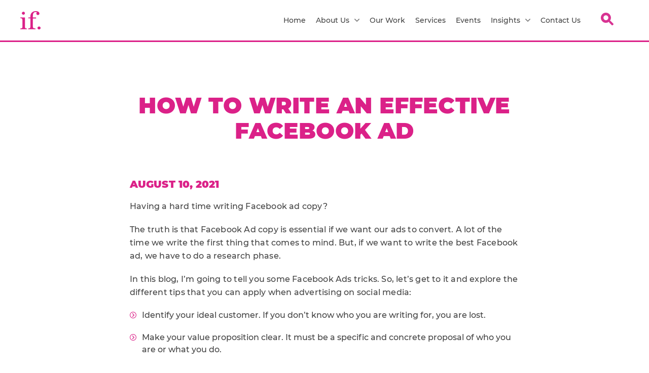

--- FILE ---
content_type: text/html; charset=UTF-8
request_url: https://immediatefuture.co.uk/blog/how-to-write-an-effective-facebook-ad/
body_size: 12970
content:
<!doctype html>
<!--[if lt IE 7]><html class="no-js no-svg ie ie6 lt-ie9 lt-ie8 lt-ie7" lang="en-US" prefix="og: https://ogp.me/ns#"> <![endif]-->
<!--[if IE 7]><html class="no-js no-svg ie ie7 lt-ie9 lt-ie8" lang="en-US" prefix="og: https://ogp.me/ns#"> <![endif]-->
<!--[if IE 8]><html class="no-js no-svg ie ie8 lt-ie9" lang="en-US" prefix="og: https://ogp.me/ns#"> <![endif]-->
<!--[if gt IE 8]><!--><html class="no-js no-svg" lang="en-US" prefix="og: https://ogp.me/ns#"> <!--<![endif]-->
<head>
    <meta charset="UTF-8" />
    <link rel="stylesheet" href="https://immediatefuture.co.uk/app/themes/immediate-future/style.css" type="text/css" media="screen" />
    <meta http-equiv="Content-Type" content="text/html; charset=UTF-8" />
    <meta http-equiv="X-UA-Compatible" content="IE=edge">
    <meta name="viewport" content="width=device-width, initial-scale=1">
    <link rel="pingback" href="https://immediatefuture.co.uk/wp/xmlrpc.php" />
    <link rel="profile" href="http://gmpg.org/xfn/11">
    	<style>img:is([sizes="auto" i], [sizes^="auto," i]) { contain-intrinsic-size: 3000px 1500px }</style>
	
<!-- Google Tag Manager for WordPress by gtm4wp.com -->
<script data-cfasync="false" data-pagespeed-no-defer>
	var gtm4wp_datalayer_name = "dataLayer";
	var dataLayer = dataLayer || [];

	const gtm4wp_scrollerscript_debugmode         = false;
	const gtm4wp_scrollerscript_callbacktime      = 100;
	const gtm4wp_scrollerscript_readerlocation    = 150;
	const gtm4wp_scrollerscript_contentelementid  = "content";
	const gtm4wp_scrollerscript_scannertime       = 60;
</script>
<!-- End Google Tag Manager for WordPress by gtm4wp.com -->
<!-- Search Engine Optimization by Rank Math PRO - https://rankmath.com/ -->
<title>How to write an effective Facebook ad Immediate Future</title>
<link data-rocket-prefetch href="https://www.googletagmanager.com" rel="dns-prefetch"><link rel="preload" data-rocket-preload as="image" href="https://immediatefuture.co.uk/app/uploads/2021/11/if-logo.svg" fetchpriority="high">
<meta name="description" content="Having a hard time writing Facebook ad copy?"/>
<meta name="robots" content="follow, index, max-image-preview:none"/>
<link rel="canonical" href="https://immediatefuture.co.uk/blog/how-to-write-an-effective-facebook-ad/" />
<meta property="og:locale" content="en_US" />
<meta property="og:type" content="article" />
<meta property="og:title" content="How to write an effective Facebook ad Immediate Future" />
<meta property="og:description" content="Having a hard time writing Facebook ad copy?" />
<meta property="og:url" content="https://immediatefuture.co.uk/blog/how-to-write-an-effective-facebook-ad/" />
<meta property="og:site_name" content="Immediate Future" />
<meta property="article:tag" content="Advertising" />
<meta property="article:tag" content="Content Marketing" />
<meta property="article:tag" content="Content Strategy" />
<meta property="article:tag" content="Copying" />
<meta property="article:tag" content="copywriting" />
<meta property="article:tag" content="digital marketing" />
<meta property="article:tag" content="Facebook" />
<meta property="article:tag" content="Paid Social" />
<meta property="article:tag" content="Social Media" />
<meta property="article:tag" content="Social media marketing" />
<meta property="article:tag" content="social media platforms" />
<meta property="article:tag" content="social media strategy" />
<meta property="article:section" content="Social Media" />
<meta property="og:updated_time" content="2024-04-30T11:23:14+00:00" />
<meta property="og:image" content="https://immediatefuture.co.uk/app/uploads/2018/02/shutterstock_172734905.png" />
<meta property="og:image:secure_url" content="https://immediatefuture.co.uk/app/uploads/2018/02/shutterstock_172734905.png" />
<meta property="og:image:width" content="666" />
<meta property="og:image:height" content="666" />
<meta property="og:image:alt" content="How to write an effective Facebook ad" />
<meta property="og:image:type" content="image/png" />
<meta property="article:published_time" content="2021-08-10T08:41:08+00:00" />
<meta property="article:modified_time" content="2024-04-30T11:23:14+00:00" />
<meta name="twitter:card" content="summary_large_image" />
<meta name="twitter:title" content="How to write an effective Facebook ad Immediate Future" />
<meta name="twitter:description" content="Having a hard time writing Facebook ad copy?" />
<meta name="twitter:image" content="https://immediatefuture.co.uk/app/uploads/2018/02/shutterstock_172734905.png" />
<meta name="twitter:label1" content="Written by" />
<meta name="twitter:data1" content="Katy Howell" />
<meta name="twitter:label2" content="Time to read" />
<meta name="twitter:data2" content="2 minutes" />
<script type="application/ld+json" class="rank-math-schema-pro">{"@context":"https://schema.org","@graph":[{"@type":"Organization","@id":"https://immediatefuture.co.uk/#organization","name":"Immediate Future","url":"https://immediatefuture.co.uk"},{"@type":"WebSite","@id":"https://immediatefuture.co.uk/#website","url":"https://immediatefuture.co.uk","name":"Immediate Future","publisher":{"@id":"https://immediatefuture.co.uk/#organization"},"inLanguage":"en-US"},{"@type":"ImageObject","@id":"https://immediatefuture.co.uk/app/uploads/2018/02/shutterstock_172734905.png","url":"https://immediatefuture.co.uk/app/uploads/2018/02/shutterstock_172734905.png","width":"666","height":"666","inLanguage":"en-US"},{"@type":"WebPage","@id":"https://immediatefuture.co.uk/blog/how-to-write-an-effective-facebook-ad/#webpage","url":"https://immediatefuture.co.uk/blog/how-to-write-an-effective-facebook-ad/","name":"How to write an effective Facebook ad Immediate Future","datePublished":"2021-08-10T08:41:08+00:00","dateModified":"2024-04-30T11:23:14+00:00","isPartOf":{"@id":"https://immediatefuture.co.uk/#website"},"primaryImageOfPage":{"@id":"https://immediatefuture.co.uk/app/uploads/2018/02/shutterstock_172734905.png"},"inLanguage":"en-US"},{"@type":"Person","@id":"https://immediatefuture.co.uk/author/katy-if/","name":"Katy Howell","description":"CEO, Speaker, smartypants and geeky girl. Obsessive about social media since 2004. Busy growing @Iftweeter","url":"https://immediatefuture.co.uk/author/katy-if/","image":{"@type":"ImageObject","@id":"https://secure.gravatar.com/avatar/8809bb12eb49ffd7a533ce6c8f8c688164861ee4f3457d35d8736f6173eb17c6?s=96&amp;d=mm&amp;r=g","url":"https://secure.gravatar.com/avatar/8809bb12eb49ffd7a533ce6c8f8c688164861ee4f3457d35d8736f6173eb17c6?s=96&amp;d=mm&amp;r=g","caption":"Katy Howell","inLanguage":"en-US"},"sameAs":["https://twitter.com/https://twitter.com/katyhowell/"],"worksFor":{"@id":"https://immediatefuture.co.uk/#organization"}},{"@type":"BlogPosting","headline":"How to write an effective Facebook ad Immediate Future","datePublished":"2021-08-10T08:41:08+00:00","dateModified":"2024-04-30T11:23:14+00:00","articleSection":"Advertising, Content Marketing, Content Strategy, Copying, Copywriting, Digital Marketing, Facebook, Paid social, Social Media, Social media marketing, Social media platforms, social media strategy","author":{"@id":"https://immediatefuture.co.uk/author/katy-if/","name":"Katy Howell"},"publisher":{"@id":"https://immediatefuture.co.uk/#organization"},"description":"Having a hard time writing Facebook ad copy?","name":"How to write an effective Facebook ad Immediate Future","@id":"https://immediatefuture.co.uk/blog/how-to-write-an-effective-facebook-ad/#richSnippet","isPartOf":{"@id":"https://immediatefuture.co.uk/blog/how-to-write-an-effective-facebook-ad/#webpage"},"image":{"@id":"https://immediatefuture.co.uk/app/uploads/2018/02/shutterstock_172734905.png"},"inLanguage":"en-US","mainEntityOfPage":{"@id":"https://immediatefuture.co.uk/blog/how-to-write-an-effective-facebook-ad/#webpage"}}]}</script>
<!-- /Rank Math WordPress SEO plugin -->

<link rel='dns-prefetch' href='//ajax.googleapis.com' />
<link rel="alternate" type="application/rss+xml" title="Immediate Future &raquo; Feed" href="https://immediatefuture.co.uk/feed/" />
<link rel="alternate" type="application/rss+xml" title="Immediate Future &raquo; Comments Feed" href="https://immediatefuture.co.uk/comments/feed/" />
<link rel="alternate" type="application/rss+xml" title="Immediate Future &raquo; How to write an effective Facebook ad Comments Feed" href="https://immediatefuture.co.uk/blog/how-to-write-an-effective-facebook-ad/feed/" />
<style id='wp-emoji-styles-inline-css' type='text/css'>

	img.wp-smiley, img.emoji {
		display: inline !important;
		border: none !important;
		box-shadow: none !important;
		height: 1em !important;
		width: 1em !important;
		margin: 0 0.07em !important;
		vertical-align: -0.1em !important;
		background: none !important;
		padding: 0 !important;
	}
</style>
<link rel='stylesheet' id='wp-block-library-css' href='https://immediatefuture.co.uk/wp/wp-includes/css/dist/block-library/style.min.css?ver=6.8.3' type='text/css' media='all' />
<style id='classic-theme-styles-inline-css' type='text/css'>
/*! This file is auto-generated */
.wp-block-button__link{color:#fff;background-color:#32373c;border-radius:9999px;box-shadow:none;text-decoration:none;padding:calc(.667em + 2px) calc(1.333em + 2px);font-size:1.125em}.wp-block-file__button{background:#32373c;color:#fff;text-decoration:none}
</style>
<link rel='stylesheet' id='activecampaign-form-block-css' href='https://immediatefuture.co.uk/app/plugins/activecampaign-subscription-forms/activecampaign-form-block/build/style-index.css?ver=1763219662' type='text/css' media='all' />
<style id='safe-svg-svg-icon-style-inline-css' type='text/css'>
.safe-svg-cover{text-align:center}.safe-svg-cover .safe-svg-inside{display:inline-block;max-width:100%}.safe-svg-cover svg{fill:currentColor;height:100%;max-height:100%;max-width:100%;width:100%}

</style>
<style id='global-styles-inline-css' type='text/css'>
:root{--wp--preset--aspect-ratio--square: 1;--wp--preset--aspect-ratio--4-3: 4/3;--wp--preset--aspect-ratio--3-4: 3/4;--wp--preset--aspect-ratio--3-2: 3/2;--wp--preset--aspect-ratio--2-3: 2/3;--wp--preset--aspect-ratio--16-9: 16/9;--wp--preset--aspect-ratio--9-16: 9/16;--wp--preset--color--black: #000000;--wp--preset--color--cyan-bluish-gray: #abb8c3;--wp--preset--color--white: #ffffff;--wp--preset--color--pale-pink: #f78da7;--wp--preset--color--vivid-red: #cf2e2e;--wp--preset--color--luminous-vivid-orange: #ff6900;--wp--preset--color--luminous-vivid-amber: #fcb900;--wp--preset--color--light-green-cyan: #7bdcb5;--wp--preset--color--vivid-green-cyan: #00d084;--wp--preset--color--pale-cyan-blue: #8ed1fc;--wp--preset--color--vivid-cyan-blue: #0693e3;--wp--preset--color--vivid-purple: #9b51e0;--wp--preset--color--green: #0999a8;--wp--preset--color--pink: #db2188;--wp--preset--color--yellow: #fbc347;--wp--preset--color--purple: #6c009b;--wp--preset--gradient--vivid-cyan-blue-to-vivid-purple: linear-gradient(135deg,rgba(6,147,227,1) 0%,rgb(155,81,224) 100%);--wp--preset--gradient--light-green-cyan-to-vivid-green-cyan: linear-gradient(135deg,rgb(122,220,180) 0%,rgb(0,208,130) 100%);--wp--preset--gradient--luminous-vivid-amber-to-luminous-vivid-orange: linear-gradient(135deg,rgba(252,185,0,1) 0%,rgba(255,105,0,1) 100%);--wp--preset--gradient--luminous-vivid-orange-to-vivid-red: linear-gradient(135deg,rgba(255,105,0,1) 0%,rgb(207,46,46) 100%);--wp--preset--gradient--very-light-gray-to-cyan-bluish-gray: linear-gradient(135deg,rgb(238,238,238) 0%,rgb(169,184,195) 100%);--wp--preset--gradient--cool-to-warm-spectrum: linear-gradient(135deg,rgb(74,234,220) 0%,rgb(151,120,209) 20%,rgb(207,42,186) 40%,rgb(238,44,130) 60%,rgb(251,105,98) 80%,rgb(254,248,76) 100%);--wp--preset--gradient--blush-light-purple: linear-gradient(135deg,rgb(255,206,236) 0%,rgb(152,150,240) 100%);--wp--preset--gradient--blush-bordeaux: linear-gradient(135deg,rgb(254,205,165) 0%,rgb(254,45,45) 50%,rgb(107,0,62) 100%);--wp--preset--gradient--luminous-dusk: linear-gradient(135deg,rgb(255,203,112) 0%,rgb(199,81,192) 50%,rgb(65,88,208) 100%);--wp--preset--gradient--pale-ocean: linear-gradient(135deg,rgb(255,245,203) 0%,rgb(182,227,212) 50%,rgb(51,167,181) 100%);--wp--preset--gradient--electric-grass: linear-gradient(135deg,rgb(202,248,128) 0%,rgb(113,206,126) 100%);--wp--preset--gradient--midnight: linear-gradient(135deg,rgb(2,3,129) 0%,rgb(40,116,252) 100%);--wp--preset--font-size--small: 13px;--wp--preset--font-size--medium: 20px;--wp--preset--font-size--large: 36px;--wp--preset--font-size--x-large: 42px;--wp--preset--spacing--20: 0.44rem;--wp--preset--spacing--30: 0.67rem;--wp--preset--spacing--40: 1rem;--wp--preset--spacing--50: 1.5rem;--wp--preset--spacing--60: 2.25rem;--wp--preset--spacing--70: 3.38rem;--wp--preset--spacing--80: 5.06rem;--wp--preset--shadow--natural: 6px 6px 9px rgba(0, 0, 0, 0.2);--wp--preset--shadow--deep: 12px 12px 50px rgba(0, 0, 0, 0.4);--wp--preset--shadow--sharp: 6px 6px 0px rgba(0, 0, 0, 0.2);--wp--preset--shadow--outlined: 6px 6px 0px -3px rgba(255, 255, 255, 1), 6px 6px rgba(0, 0, 0, 1);--wp--preset--shadow--crisp: 6px 6px 0px rgba(0, 0, 0, 1);}:where(.is-layout-flex){gap: 0.5em;}:where(.is-layout-grid){gap: 0.5em;}body .is-layout-flex{display: flex;}.is-layout-flex{flex-wrap: wrap;align-items: center;}.is-layout-flex > :is(*, div){margin: 0;}body .is-layout-grid{display: grid;}.is-layout-grid > :is(*, div){margin: 0;}:where(.wp-block-columns.is-layout-flex){gap: 2em;}:where(.wp-block-columns.is-layout-grid){gap: 2em;}:where(.wp-block-post-template.is-layout-flex){gap: 1.25em;}:where(.wp-block-post-template.is-layout-grid){gap: 1.25em;}.has-black-color{color: var(--wp--preset--color--black) !important;}.has-cyan-bluish-gray-color{color: var(--wp--preset--color--cyan-bluish-gray) !important;}.has-white-color{color: var(--wp--preset--color--white) !important;}.has-pale-pink-color{color: var(--wp--preset--color--pale-pink) !important;}.has-vivid-red-color{color: var(--wp--preset--color--vivid-red) !important;}.has-luminous-vivid-orange-color{color: var(--wp--preset--color--luminous-vivid-orange) !important;}.has-luminous-vivid-amber-color{color: var(--wp--preset--color--luminous-vivid-amber) !important;}.has-light-green-cyan-color{color: var(--wp--preset--color--light-green-cyan) !important;}.has-vivid-green-cyan-color{color: var(--wp--preset--color--vivid-green-cyan) !important;}.has-pale-cyan-blue-color{color: var(--wp--preset--color--pale-cyan-blue) !important;}.has-vivid-cyan-blue-color{color: var(--wp--preset--color--vivid-cyan-blue) !important;}.has-vivid-purple-color{color: var(--wp--preset--color--vivid-purple) !important;}.has-black-background-color{background-color: var(--wp--preset--color--black) !important;}.has-cyan-bluish-gray-background-color{background-color: var(--wp--preset--color--cyan-bluish-gray) !important;}.has-white-background-color{background-color: var(--wp--preset--color--white) !important;}.has-pale-pink-background-color{background-color: var(--wp--preset--color--pale-pink) !important;}.has-vivid-red-background-color{background-color: var(--wp--preset--color--vivid-red) !important;}.has-luminous-vivid-orange-background-color{background-color: var(--wp--preset--color--luminous-vivid-orange) !important;}.has-luminous-vivid-amber-background-color{background-color: var(--wp--preset--color--luminous-vivid-amber) !important;}.has-light-green-cyan-background-color{background-color: var(--wp--preset--color--light-green-cyan) !important;}.has-vivid-green-cyan-background-color{background-color: var(--wp--preset--color--vivid-green-cyan) !important;}.has-pale-cyan-blue-background-color{background-color: var(--wp--preset--color--pale-cyan-blue) !important;}.has-vivid-cyan-blue-background-color{background-color: var(--wp--preset--color--vivid-cyan-blue) !important;}.has-vivid-purple-background-color{background-color: var(--wp--preset--color--vivid-purple) !important;}.has-black-border-color{border-color: var(--wp--preset--color--black) !important;}.has-cyan-bluish-gray-border-color{border-color: var(--wp--preset--color--cyan-bluish-gray) !important;}.has-white-border-color{border-color: var(--wp--preset--color--white) !important;}.has-pale-pink-border-color{border-color: var(--wp--preset--color--pale-pink) !important;}.has-vivid-red-border-color{border-color: var(--wp--preset--color--vivid-red) !important;}.has-luminous-vivid-orange-border-color{border-color: var(--wp--preset--color--luminous-vivid-orange) !important;}.has-luminous-vivid-amber-border-color{border-color: var(--wp--preset--color--luminous-vivid-amber) !important;}.has-light-green-cyan-border-color{border-color: var(--wp--preset--color--light-green-cyan) !important;}.has-vivid-green-cyan-border-color{border-color: var(--wp--preset--color--vivid-green-cyan) !important;}.has-pale-cyan-blue-border-color{border-color: var(--wp--preset--color--pale-cyan-blue) !important;}.has-vivid-cyan-blue-border-color{border-color: var(--wp--preset--color--vivid-cyan-blue) !important;}.has-vivid-purple-border-color{border-color: var(--wp--preset--color--vivid-purple) !important;}.has-vivid-cyan-blue-to-vivid-purple-gradient-background{background: var(--wp--preset--gradient--vivid-cyan-blue-to-vivid-purple) !important;}.has-light-green-cyan-to-vivid-green-cyan-gradient-background{background: var(--wp--preset--gradient--light-green-cyan-to-vivid-green-cyan) !important;}.has-luminous-vivid-amber-to-luminous-vivid-orange-gradient-background{background: var(--wp--preset--gradient--luminous-vivid-amber-to-luminous-vivid-orange) !important;}.has-luminous-vivid-orange-to-vivid-red-gradient-background{background: var(--wp--preset--gradient--luminous-vivid-orange-to-vivid-red) !important;}.has-very-light-gray-to-cyan-bluish-gray-gradient-background{background: var(--wp--preset--gradient--very-light-gray-to-cyan-bluish-gray) !important;}.has-cool-to-warm-spectrum-gradient-background{background: var(--wp--preset--gradient--cool-to-warm-spectrum) !important;}.has-blush-light-purple-gradient-background{background: var(--wp--preset--gradient--blush-light-purple) !important;}.has-blush-bordeaux-gradient-background{background: var(--wp--preset--gradient--blush-bordeaux) !important;}.has-luminous-dusk-gradient-background{background: var(--wp--preset--gradient--luminous-dusk) !important;}.has-pale-ocean-gradient-background{background: var(--wp--preset--gradient--pale-ocean) !important;}.has-electric-grass-gradient-background{background: var(--wp--preset--gradient--electric-grass) !important;}.has-midnight-gradient-background{background: var(--wp--preset--gradient--midnight) !important;}.has-small-font-size{font-size: var(--wp--preset--font-size--small) !important;}.has-medium-font-size{font-size: var(--wp--preset--font-size--medium) !important;}.has-large-font-size{font-size: var(--wp--preset--font-size--large) !important;}.has-x-large-font-size{font-size: var(--wp--preset--font-size--x-large) !important;}
:where(.wp-block-post-template.is-layout-flex){gap: 1.25em;}:where(.wp-block-post-template.is-layout-grid){gap: 1.25em;}
:where(.wp-block-columns.is-layout-flex){gap: 2em;}:where(.wp-block-columns.is-layout-grid){gap: 2em;}
:root :where(.wp-block-pullquote){font-size: 1.5em;line-height: 1.6;}
</style>
<link rel='stylesheet' id='contact-form-7-css' href='https://immediatefuture.co.uk/app/plugins/contact-form-7/includes/css/styles.css?ver=6.1.3' type='text/css' media='all' />
<link rel='stylesheet' id='sage/css-css' href='https://immediatefuture.co.uk/app/themes/immediate-future/dist/css/app.min.css' type='text/css' media='all' />
<script data-minify="1" type="text/javascript" src="https://immediatefuture.co.uk/app/cache/min/1/app/plugins/duracelltomi-google-tag-manager/dist/js/analytics-talk-content-tracking.js?ver=1728048978" id="gtm4wp-scroll-tracking-js"></script>
<link rel="https://api.w.org/" href="https://immediatefuture.co.uk/wp-json/" /><link rel="alternate" title="JSON" type="application/json" href="https://immediatefuture.co.uk/wp-json/wp/v2/posts/46862" /><link rel="EditURI" type="application/rsd+xml" title="RSD" href="https://immediatefuture.co.uk/wp/xmlrpc.php?rsd" />
<meta name="generator" content="WordPress 6.8.3" />
<link rel='shortlink' href='https://immediatefuture.co.uk/?p=46862' />
<link rel="alternate" title="oEmbed (JSON)" type="application/json+oembed" href="https://immediatefuture.co.uk/wp-json/oembed/1.0/embed?url=https%3A%2F%2Fimmediatefuture.co.uk%2Fblog%2Fhow-to-write-an-effective-facebook-ad%2F" />
<link rel="alternate" title="oEmbed (XML)" type="text/xml+oembed" href="https://immediatefuture.co.uk/wp-json/oembed/1.0/embed?url=https%3A%2F%2Fimmediatefuture.co.uk%2Fblog%2Fhow-to-write-an-effective-facebook-ad%2F&#038;format=xml" />
<!-- Stream WordPress user activity plugin v4.1.1 -->

<!-- Google Tag Manager for WordPress by gtm4wp.com -->
<!-- GTM Container placement set to automatic -->
<script data-cfasync="false" data-pagespeed-no-defer>
	var dataLayer_content = {"pagePostType":"post","pagePostType2":"single-post","pageCategory":["social-media","advertising","content-marketing","content-strategy","copying","copywriting","digital-marketing","facebook","paid-social","social-media-marketing","social-media-platforms","social-media-strategy"],"pageAttributes":["advertising","content-marketing","content-strategy","copying","copywriting","digital-marketing","facebook","paid-social","social-media","social-media-marketing","social-media-platforms","social-media-strategy"],"pagePostAuthor":"Katy Howell"};
	dataLayer.push( dataLayer_content );
</script>
<script data-cfasync="false" data-pagespeed-no-defer>
(function(w,d,s,l,i){w[l]=w[l]||[];w[l].push({'gtm.start':
new Date().getTime(),event:'gtm.js'});var f=d.getElementsByTagName(s)[0],
j=d.createElement(s),dl=l!='dataLayer'?'&l='+l:'';j.async=true;j.src=
'//www.googletagmanager.com/gtm.js?id='+i+dl;f.parentNode.insertBefore(j,f);
})(window,document,'script','dataLayer','GTM-PH8LK4V');
</script>
<!-- End Google Tag Manager for WordPress by gtm4wp.com --><script type="text/javascript" id="google_gtagjs" src="https://www.googletagmanager.com/gtag/js?id=G-L7RJW4F8CK" async="async"></script>
<script type="text/javascript" id="google_gtagjs-inline">
/* <![CDATA[ */
window.dataLayer = window.dataLayer || [];function gtag(){dataLayer.push(arguments);}gtag('js', new Date());gtag('config', 'G-L7RJW4F8CK', {} );
/* ]]> */
</script>
<link rel="icon" href="https://immediatefuture.co.uk/app/uploads/2024/10/IF_LOGO_16PX.png" sizes="32x32" />
<link rel="icon" href="https://immediatefuture.co.uk/app/uploads/2024/10/IF_LOGO_16PX.png" sizes="192x192" />
<link rel="apple-touch-icon" href="https://immediatefuture.co.uk/app/uploads/2024/10/IF_LOGO_16PX.png" />
<meta name="msapplication-TileImage" content="https://immediatefuture.co.uk/app/uploads/2024/10/IF_LOGO_16PX.png" />
		<style type="text/css" id="wp-custom-css">
			button._submit{
    background-image: none;
    border: none;
    box-shadow: none;
    text-shadow: none;
    background-color: #db2188;
    border-color: #db2188;
    border-radius: 0px;
    border-width: 1px;
    border-style: solid;
    color: #ffffff;
    height: 42px;
    width: 100%;
    font-family: Arial, Helvetica, sans-serif;
    font-size: 18px;
    font-weight: bold;
    letter-spacing: 0em;
    line-height: 1;
    text-transform: capitalize;
    margin-bottom: 10px;
    margin-top: 10px;
    padding-left: 5px !important;
    padding-right: 5px !important;
    padding-top: 5px !important;
    padding-bottom: 5px !important;
}

.text-cta-and-image {
	.cta-wrapper {
		margin-top: 20px !important;
	}
	.image {
		margin-top: 20px !important;
	}
}


.single-resources #pop-up-form { 
	padding-top: 120px !important;
	padding-bottom: 120px !important;
	min-height: auto !important;
}

.single-podcast #content .content-wrapper > div {
	 max-width: 768px;
	 margin-left: auto;
	 margin-right: auto;
}
 .single-podcast #content .content-wrapper .subscribe ul li {
	 width: 100%;
}
 @media (min-width: 640px) {
	 .single-podcast #content .content-wrapper .subscribe ul li {
		 width: calc(100% * 1 / 3.001);
		 box-sizing: border-box;
	}
}
 @media (min-width: 960px) {
	 .single-podcast #content .content-wrapper .subscribe ul li {
		 width: 200px;
	}
	 .section-wrapper .resources-list div {
		height:100%;
	}
}

.contact-us.has-header-image {
	 padding-top: 0;
}

.richtext-content blockquote.tiktok-embed {
	background: none !important;
	padding: 0 !important;
	box-shadow: none !important;
}
		</style>
		
			<meta name="generator" content="WP Rocket 3.20.1.2" data-wpr-features="wpr_minify_js wpr_preconnect_external_domains wpr_oci wpr_image_dimensions wpr_preload_links wpr_desktop" /></head>

	<body class="wp-front wp-singular post-template-default single single-post postid-46862 single-format-standard wp-theme-immediate-future" data-template="base.twig">
		<header  uk-sticky style="z-index: 9999;">
							<div  id="global-header-desktop" class="global-header desktop uk-visible@m">     <div  class="content-wrapper">
        <div class="nav-elements-wrapper uk-flex uk-flex-between uk-flex-middle">
            <a href="https://immediatefuture.co.uk" class="desktop-header__logo-container">
                                <img fetchpriority="high" width="61" height="54" src="https://immediatefuture.co.uk/app/uploads/2021/11/if-logo.svg" alt="IF">
                            </a>
            <div class="desktop-header__menu-container">
                                <ul class="uk-navbar-nav main-menu uk-visible@m">
		<li class="menu-item menu-item-type-post_type menu-item-object-page menu-item-home menu-item-36855 main-menu-item">
		<a  class="" href="https://immediatefuture.co.uk/">Home</a>
			</li>
			<li class="menu-item menu-item-type-post_type menu-item-object-page menu-item-36856 menu-item-has-children main-menu-item">
		<a  class="" href="https://immediatefuture.co.uk/about-if/">About Us <img width="10" height="6" src="https://immediatefuture.co.uk/app/themes/immediate-future/dist/images/arrow-down-svg.png" class="uk-margin-small-left" alt="Arrow Down"></a>
				<div class="uk-navbar-dropdown" uk-dropdown>
			<ul class="uk-nav uk-navbar-dropdown-nav">
								<li><a  href="https://immediatefuture.co.uk/our-approach/">Our Approach</a></li>
								<li><a  href="https://immediatefuture.co.uk/jobs/">Careers In Social</a></li>
								<li><a  href="https://immediatefuture.co.uk/smart-social-people/">A Smart Social Team</a></li>
								<li><a  href="https://immediatefuture.co.uk/news_page/">IF In The News</a></li>
							</ul>
		</div>
			</li>
			<li class="menu-item menu-item-type-custom menu-item-object-custom menu-item-39105 main-menu-item">
		<a  class="" href="/case-studies/">Our Work</a>
			</li>
			<li class="menu-item menu-item-type-custom menu-item-object-custom menu-item-39106 main-menu-item">
		<a  class="" href="/services/">Services</a>
			</li>
			<li class="menu-item menu-item-type-custom menu-item-object-custom menu-item-39107 main-menu-item">
		<a  class="" href="/events/">Events</a>
			</li>
			<li class="menu-item menu-item-type-custom menu-item-object-custom menu-item-47591 menu-item-has-children main-menu-item">
		<a  class="" href="#">Insights <img width="10" height="6" src="https://immediatefuture.co.uk/app/themes/immediate-future/dist/images/arrow-down-svg.png" class="uk-margin-small-left" alt="Arrow Down"></a>
				<div class="uk-navbar-dropdown" uk-dropdown>
			<ul class="uk-nav uk-navbar-dropdown-nav">
								<li><a  href="/resources/">Resources</a></li>
								<li><a  href="/blog/">Blogs</a></li>
								<li><a  href="/podcasts/">Podcasts</a></li>
							</ul>
		</div>
			</li>
			<li class="menu-item menu-item-type-post_type menu-item-object-page menu-item-36872 main-menu-item">
		<a  class="" href="https://immediatefuture.co.uk/contact-us/">Contact Us</a>
			</li>
	       
<li>
	<div class="site-wide-search uk-position-relative">
		<span class="uk-button button__icon site-wide-search-button">
			<img width="32" height="32" src="https://immediatefuture.co.uk/app/themes/immediate-future/dist/images/search-icon.svg" alt="Search">
		</span>
		<div class="site-wide-search-form">
    <form method="get" role="search" action="https://immediatefuture.co.uk">
        <div class="uk-flex uk-flex-middle uk-width-1-1">
            <input type="submit" value="search" class="uk-remove-padding-horizontal btn btn--primary">
            <input type="text" placeholder="" value="" name="s" class="uk-input uk-width-1-1 uk-border-rounded" required>
            <input type="hidden" name="post_type[]" value="post">
            <input type="hidden" name="post_type[]" value="podcast">
            <input type="hidden" name="post_type[]" value="event">
            <input type="hidden" name="post_type[]" value="resources">
            <input type="hidden" name="post_type[]" value="news_articles">
            <input type="hidden" name="post_type[]" value="job_position">
            <input type="hidden" name="post_type[]" value="case_studies">
            <input type="hidden" name="post_type[]" value="people">
            <input type="hidden" name="post_type[]" value="service_post">
        </div>
    </form>
</div>	</div>
</li>      
</ul>            </div>
        </div>
    </div>
</div>


<div  id="global-header-mobile" class="global-header mobile uk-hidden@m">     <div  class="content-wrapper">
        <div class="nav-elements-wrapper uk-flex uk-flex-between uk-flex-middle">
            <div class="desktop-header__logo-container">
                                <img width="61" height="54" src="https://immediatefuture.co.uk/app/uploads/2021/11/if-logo.svg" alt="logo">
                            </div>
            <div class="desktop-header__menu-container">
                <span class="uk-button button__icon site-wide-search-button">
                    <img width="32" height="32" src="https://immediatefuture.co.uk/app/themes/immediate-future/dist/images/search-icon.svg" alt="Search">
                </span>
                <a href="#main-mobile-drawer" uk-toggle class="mobile-menu-button">
                                        <svg viewBox="0 0 100 80" width="30" height="30">
                        <rect width="100" height="10" rx="4"></rect>
                        <rect y="30" width="100" height="10" rx="4"></rect>
                        <rect y="60" width="100" height="10" rx="4"></rect>
                    </svg>
                </a>
            </div>
            <nav id="main-mobile-drawer" uk-offcanvas="mode: none; overlay: true" class="mobile-drawer-offcanvas uk-animation-fade uk-animation-fast">
    <div class="uk-offcanvas-bar canvas-bar uk-width-1-1 uk-padding-remove">
        <div class="uk-width-1-1 content-wrapper">
            <div class="header uk-flex uk-flex-between uk-flex-middle">
                <div class="logo-standard">
                    <a href="https://immediatefuture.co.uk">
                        <img width="61" height="54" src="https://immediatefuture.co.uk/app/uploads/2021/11/if-logo.svg" alt="if-logo.svg">
                    </a>
                </div>
                <a class="uk-offcanvas-close offcanvas-close" type="button" uk-close></a>
            </div>
            <ul class="md-list uk-list uk-margin-medium">
                                                    <li class="menu-item menu-item-type-post_type menu-item-object-page menu-item-home menu-item-36855 md-menu-item">
                        <a  class="uk-text-bold md-menu-item-link" href="https://immediatefuture.co.uk/" >Home</a>
                                            </li>
                                                                    <li class="menu-item menu-item-type-post_type menu-item-object-page menu-item-36856 menu-item-has-children md-menu-item">
                        <a  class="uk-text-bold md-menu-item-link" href="https://immediatefuture.co.uk/about-if/" uk-toggle="target: .about-us-dropdown">About Us</a>
                                                <div class="submenu-dropdown about-us-dropdown" hidden>
                            <ul class="submenu-list">
                                                                <li><a  class="">About Us</a></li>
                                                                <li><a  href="https://immediatefuture.co.uk/our-approach/">Our Approach</a></li>
                                                                <li><a  href="https://immediatefuture.co.uk/jobs/">Careers In Social</a></li>
                                                                <li><a  href="https://immediatefuture.co.uk/smart-social-people/">A Smart Social Team</a></li>
                                                                <li><a  href="https://immediatefuture.co.uk/news_page/">IF In The News</a></li>
                                                            </ul>
                        </div>
                                            </li>
                                                                    <li class="menu-item menu-item-type-custom menu-item-object-custom menu-item-39105 md-menu-item">
                        <a  class="uk-text-bold md-menu-item-link" href="/case-studies/" >Our Work</a>
                                            </li>
                                                                    <li class="menu-item menu-item-type-custom menu-item-object-custom menu-item-39106 md-menu-item">
                        <a  class="uk-text-bold md-menu-item-link" href="/services/" >Services</a>
                                            </li>
                                                                    <li class="menu-item menu-item-type-custom menu-item-object-custom menu-item-39107 md-menu-item">
                        <a  class="uk-text-bold md-menu-item-link" href="/events/" >Events</a>
                                            </li>
                                                                    <li class="menu-item menu-item-type-custom menu-item-object-custom menu-item-47591 menu-item-has-children md-menu-item">
                        <a  class="uk-text-bold md-menu-item-link" href="#" uk-toggle="target: .insights-dropdown">Insights</a>
                                                <div class="submenu-dropdown insights-dropdown" hidden>
                            <ul class="submenu-list">
                                                                <li><a  class="">Insights</a></li>
                                                                <li><a  href="/resources/">Resources</a></li>
                                                                <li><a  href="/blog/">Blogs</a></li>
                                                                <li><a  href="/podcasts/">Podcasts</a></li>
                                                            </ul>
                        </div>
                                            </li>
                                                                    <li class="menu-item menu-item-type-post_type menu-item-object-page menu-item-36872 md-menu-item">
                        <a  class="uk-text-bold md-menu-item-link" href="https://immediatefuture.co.uk/contact-us/" >Contact Us</a>
                                            </li>
                                            </ul>
        </div>
    </div>
</nav>
            <div class="site-wide-search-form">
    <form method="get" role="search" action="https://immediatefuture.co.uk">
        <div class="uk-flex uk-flex-middle uk-width-1-1">
            <input type="submit" value="search" class="uk-remove-padding-horizontal btn btn--primary">
            <input type="text" placeholder="" value="" name="s" class="uk-input uk-width-1-1 uk-border-rounded" required>
            <input type="hidden" name="post_type[]" value="post">
            <input type="hidden" name="post_type[]" value="podcast">
            <input type="hidden" name="post_type[]" value="event">
            <input type="hidden" name="post_type[]" value="resources">
            <input type="hidden" name="post_type[]" value="news_articles">
            <input type="hidden" name="post_type[]" value="job_position">
            <input type="hidden" name="post_type[]" value="case_studies">
            <input type="hidden" name="post_type[]" value="people">
            <input type="hidden" name="post_type[]" value="service_post">
        </div>
    </form>
</div>        </div>
    </div>
</div>
					</header>

		<section  id="content" role="main" class="section-wrapper">
			<div  class="wrapper">
				
<style>

    .content-wrapper {
        max-width: 1200px;
        margin: 0 auto;
    }

    .content-wrapper.narrow {
        max-width: 960px;
    }

    .content-wrapper.wide {
        max-width: 1600px;
    }

    
    @media screen and (max-width: 1250px ) {
        .content-wrapper {
            padding: 0 25px;
        }
    }

    
    .padding {
        padding: 50px 0;
    }

     @media screen and (min-width: 960px) {
         .padding {
            padding: 100px 0;
        }
     }

    .bg--secondary {
        background-color: #FBC347;
    }

    .bg--neutral {
        background-color: #eff5f9;
    }

    .bg--light {
        background-color: #FFF;
    }

            
    .wp-front .btn--primary {
        min-height: 40px;
        line-height: 40px;
        padding: 0 30px;
        font-family: 'Montserrat Medium', Arial, sans-serif;
        font-weight: 600;
        font-size: 18px;
        
        background-color: #db2188;
        color: #FBC347;

        border: 0px none transparent;
        border-radius: 0px;
    }
    .wp-front .btn--primary:hover {
        color: #FBC347;
        text-decoration: none;
    }

    .wp-front .btn--secondary {
        min-height: 40px;
        line-height: 40px;
        padding: 0 30px;
        font-family: 'Montserrat Medium', Arial, sans-serif;
        font-weight: 600;
        font-size: 18px;

        background-color: #fbc347;
        color: #db2188;

        border: 0px solid #3c64b1;
        border-radius: 0px;
    }
    .wp-front .btn--secondary:hover {
        color: #db2188;
        text-decoration: none;
    }

    .wp-front .btn--simple {
        font-family: 'Montserrat Medium', Arial, sans-serif;
        font-weight: 600;
        font-size: 18px;

        background-color: none;
        color: #db2188;

        border: 0px none transparent;
        border-radius: 0px;
    }
    .wp-front .btn--simple:hover {
        color: #db2188;
        text-decoration: none;
    }

                        
    .wp-front h1 {
        font-family: 'Montserrat Black', Arial, sans-serif;
        font-weight: 600;
        font-size: 32px;
        letter-spacing: 0.2px;
        line-height: 50px;
    }
    .wp-front h1 * {
        font-size: inherit;
    }

    .wp-front h2 {
        font-family: 'Montserrat Black', Arial, sans-serif;
        font-weight: 600;
        font-size: 26px;
        letter-spacing: 0.1px;
        line-height: 40px;
    }
    .wp-front h2 * {
        font-size: inherit;
    }

    .wp-front h3 {
        font-family: 'Montserrat Black', Arial, sans-serif;
        font-weight: 600;
        font-size: 22px;
        letter-spacing: 0.1px;
        line-height: 32px;
    }
    .wp-front h3 * {
        font-size: inherit;
    }

    .wp-front h4 {
        font-family: 'Montserrat Black', Arial, sans-serif;
        font-weight: 600;
        font-size: 20px;
        letter-spacing: 0.1px;
        line-height: 32px;
    }
    .wp-front h4 * {
        font-size: inherit;
    }

    .wp-front h5 {
        font-family: 'Montserrat Black', Arial, sans-serif;
        font-weight: 600;
        font-size: 18px;
        letter-spacing: 0.1px;
        line-height: 22px;
    }
    .wp-front h5 * {
        font-size: inherit;
    }

    .wp-front body,
    .wp-front p {
        font-family: 'Montserrat Medium', Arial, sans-serif;
        font-weight: 400;
        font-size: 16px;
        letter-spacing: 0.2px;
        line-height: 26px;
    }

    @media screen and (min-width: 960px) {
        .wp-front h1 {
            font-family: 'Montserrat Black', Arial, sans-serif;
            font-weight: 600;
            font-size: 44px;
            letter-spacing: 0.2px;
            line-height: 50px;
        }

        .wp-front h2 {
            font-family: 'Montserrat Black', Arial, sans-serif;
            font-weight: 600;
            font-size: 32px;
            letter-spacing: 0.1px;
            line-height: 40px;
        }

        .wp-front h3 {
            font-family: 'Montserrat Black', Arial, sans-serif;
            font-weight: 600;
            font-size: 28px;
            letter-spacing: 0.1px;
            line-height: 32px;
        }

        .wp-front h4 {
            font-family: 'Montserrat Black', Arial, sans-serif;
            font-weight: 600;
            font-size: 24px;
            letter-spacing: 0.1px;
            line-height: 32px;
        }

        .wp-front h5 {
            font-family: 'Montserrat Black', Arial, sans-serif;
            font-weight: 600;
            font-size: 20px;
            letter-spacing: 0.1px;
            line-height: 22px;
        }

        .wp-front body,
        .wp-front p {
            font-family: 'Montserrat Medium', Arial, sans-serif;
            font-weight: 400;
            font-size: 16px;
            letter-spacing: 0.2px;
            line-height: 26px;
        }
    }
</style>

<div  class="uk-width-1-1 single-blog padding">
  <div class="content-wrapper narrow">

    
        <h1 class="uk-text-center">How to write an effective Facebook ad</h1>
    
      </div>

    <div class="content-wrapper narrow uk-margin-large-top">
    <div class="richtext-content">
       
      <h5 class="post-meta">August 10, 2021</h5>
      <p>Having a hard time writing Facebook ad copy?</p>
<p>The truth is that Facebook Ad copy is essential if we want our ads to convert. A lot of the time we write the first thing that comes to mind. But, if we want to write the best Facebook ad, we have to do a research phase.</p>
<p>In this blog, I&#8217;m going to tell you some Facebook Ads tricks. So, let’s get to it and explore the different tips that you can apply when advertising on social media:</p>
<ul>
<li>Identify your ideal customer. If you don&#8217;t know who you are writing for, you are lost.</li>
<li>Make your value proposition clear. It must be a specific and concrete proposal of who you are or what you do.</li>
<li>Define what emotion you want to activate. What do we want to obtain? What is our goal? Is it a brand awareness campaign? Depending on what your goal is, you will have to target different emotions.</li>
<li>Your ad must be understandable, specific, and concrete. Your message must be very direct.</li>
<li>Focus on a single idea. It is useless to list a lot of benefits. The human being has limited attention.</li>
<li>Test and measure. Test A / B.</li>
</ul>
<p>There are different copy techniques that you can apply in your texts, but the important thing is to understand each element. To write the perfect copy for Facebook Ads you must consider 5 elements:</p>
<p><strong>Image or video:</strong> The image is the most important element when it comes to capturing the reader&#8217;s attention. Real images are much more successful than stock images. Take advantage of text on an image or video to reinforce the message but avoiding repeating the same words that you already have in the headline or descriptions.</p>
<p><strong>Headline:</strong> This is the second factor that users notice when seeing a Facebook ad. It must capture the user&#8217;s attention and define the main idea of the ad. Be careful not to repeat the same phrase at the beginning of the text and in the headline. Repeat the same idea but play with the words and add a different text.</p>
<p><strong>Body text:</strong> The general description that appears at the top of the ad is the factor that triggers the memory the most. So, it is important that those 90 characters are effective if you want to impact your target audience. When writing it, keep the following in mind:</p>
<ul>
<li>The first 90 characters are the most important</li>
<li>Includes a hook that invites users to continue reading</li>
<li>Be clear about the goal you want to achieve</li>
<li>Make a clear value proposition.</li>
</ul>
<p><strong>Description:</strong> The description of your Facebook ad is found right below the headline. To optimise this part of the ad, you must reiterate the message, but not the words, add more information about your offer, highlight the main idea, and reveal any other benefits of your offer.</p>
<p><strong>CTA:</strong> You must make it clear what you want the person to do when they see your ad and choose the button that suits your offer (<em>Shop Now, Sign Up, Subscribe, Book Now, Contact Us</em>). When in doubt, choose &#8220;<em>Learn More</em>&#8220;, unless it&#8217;s a direct purchase option. The &#8220;<em>Learn More</em>&#8221; CTA is the one that receives the most visits compared to other possibilities (<em>register, buy now</em>, etc.)</p>
<p>If you want more information on how to write effective Facebook ads, contact us now!</p>

    </div>
    
      </div>

    
      <div class="content-wrapper latest-news-articles padding remove-bottom">
	  <h2 class="uk-margin-medium-bottom text__color--black font__family--montserrat-medium">Latest Posts</h2>
    <div uk-grid class="uk-grid uk-child-width-1-3@m">
          <div class="uk-card card uk-flex uk-flex-column">
    <a href="https://immediatefuture.co.uk/blog/tiktok-trends-2026-the-shifts-brands-cant-afford-to-ignore/" class="uk-card-media-top uk-margin-medium-bottom" style="background-image: url('https://immediatefuture.co.uk/app/uploads/2026/01/NB02_Blog-Square-2026.png.webp')"></a>
    <div class="uk-margin-bottom summary-wrapper">
      TikTok has released its annual trend prediction report for marketers, designed to help brands understand where the platform – and its users – are heading next. If you’re trying to grow your presence or plan smarter content for the year ahead, it’s well worth&hellip;
    </div>
    <a class="btn btn--simple uk-margin-auto-top" href="https://immediatefuture.co.uk/blog/tiktok-trends-2026-the-shifts-brands-cant-afford-to-ignore/">Read More</a>
</div>          <div class="uk-card card uk-flex uk-flex-column">
    <a href="https://immediatefuture.co.uk/blog/why-2016-matters-for-social-in-2026/" class="uk-card-media-top uk-margin-medium-bottom" style="background-image: url('https://immediatefuture.co.uk/app/uploads/2026/01/How-2026-Broke-Social_SQ.png.webp')"></a>
    <div class="uk-margin-bottom summary-wrapper">
      2016 is when social stopped being “posts in a feed” and became a ranked system that decides what gets seen, shared, trusted. In 2026 that same logic sits everywhere, in-platform search, Google snippets, and AI overviews that summarise your brand before anyone clicks. Ofcom says around 30% of UK keyword searches now show AI overviews, and 53% of adults often see AI summaries. The uncomfortable truth is that buyers get a machine-written version of you, then sanity-check it with humans in DMs and group chats. Brands win when their claims are clear, proof is easy to find, and real people show up consistently.
    </div>
    <a class="btn btn--simple uk-margin-auto-top" href="https://immediatefuture.co.uk/blog/why-2016-matters-for-social-in-2026/">Read More</a>
</div>          <div class="uk-card card uk-flex uk-flex-column">
    <a href="https://immediatefuture.co.uk/blog/the-organic-bounce-back-playbook-for-b2b-teams/" class="uk-card-media-top uk-margin-medium-bottom" style="background-image: url('https://immediatefuture.co.uk/app/uploads/2026/01/TP02_Blog-Square-2026.png.webp')"></a>
    <div class="uk-margin-bottom summary-wrapper">
      AI is helping B2B organic content rebound on LinkedIn and Reddit, so SEO optimisation for posts has never been more important. We’ve got a playbook to help you get started on boosting that organic visibility on Google and LLMs. First things first – we do often preach here at Immediate&hellip;
    </div>
    <a class="btn btn--simple uk-margin-auto-top" href="https://immediatefuture.co.uk/blog/the-organic-bounce-back-playbook-for-b2b-teams/">Read More</a>
</div>        </div>
  </div>
  </div>

			</div>
					</section>

					<footer  id="footer">
				

<div  class="uk-width-1-1 global-footer padding">
  <div  class="content-wrapper">
    <div uk-grid class="uk-grid uk-grid-small footer-menu">
            <div class="uk-width-1-1 uk-width-1-4@m">
        <div>
          <div class="logo">
            <img width="61" height="54" src="https://immediatefuture.co.uk/app/uploads/2021/11/if-logo.svg" alt="IF">
          </div>
                    <ul class="uk-margin-medium-top uk-margin-remove-bottom uk-list uk-flex social-links">
                          <li class="uk-margin-remove-top uk-margin-right uk-flex uk-flex-middle"><a href="https://www.facebook.com/ImmediateFuture/" target="_blank"><img width="1042" height="1042" src="https://immediatefuture.co.uk/app/uploads/2024/10/Social-media-icons-Pink-03.png.webp" alt=""></a></li>
                          <li class="uk-margin-remove-top uk-margin-right uk-flex uk-flex-middle"><a href="https://www.linkedin.com/company/immediate-future" target="_blank"><img width="1042" height="1042" src="https://immediatefuture.co.uk/app/uploads/2024/10/Social-media-icons-Pink-01.png.webp" alt=""></a></li>
                          <li class="uk-margin-remove-top uk-margin-right uk-flex uk-flex-middle"><a href="https://www.instagram.com/immediatefuturesocial" target="_blank"><img width="1042" height="1042" src="https://immediatefuture.co.uk/app/uploads/2024/10/Social-media-icons-Pink-04.png.webp" alt=""></a></li>
                          <li class="uk-margin-remove-top uk-margin-right uk-flex uk-flex-middle"><a href="https://www.threads.net/@immediatefuturesocial" target="_blank"><img width="1042" height="1042" src="https://immediatefuture.co.uk/app/uploads/2024/10/Social-media-icons-Pink-02.png.webp" alt=""></a></li>
                          <li class="uk-margin-remove-top uk-margin-right uk-flex uk-flex-middle"><a href="https://www.tiktok.com/@ifsocial" target="_blank"><img width="1042" height="1042" src="https://immediatefuture.co.uk/app/uploads/2024/10/Social-media-icons-Pink-05.png.webp" alt=""></a></li>
                          <li class="uk-margin-remove-top uk-margin-right uk-flex uk-flex-middle"><a href="https://www.youtube.com/user/IFTubes" target="_blank"><img width="1042" height="1042" src="https://immediatefuture.co.uk/app/uploads/2024/10/Social-media-icons-Pink-09.png.webp" alt=""></a></li>
                      </ul>
                  </div>
      </div>
            <div class="footer-columns uk-width-1-1 uk-width-3-4@m">
        <div uk-grid class="uk-grid">
                    <div class="uk-width-1-1 uk-width-expand@m">
            <p class="column-title font__family--montserrat-black text__color--green">ABOUT IF</p>
                        <div class="footer-column-text">
              Independent social media marketing agency. Working with brands that are serious about social.  Founded in 2004
            </div>
                      </div>
                    <div class="uk-width-1-1 uk-width-expand@m">
            <p class="column-title font__family--montserrat-black text__color--green">CONTACT US</p>
                        <div class="footer-column-text">
              immediate future.<br />
5th Floor<br />
167-169 Great Portland Street<br />
London<br />
W1W 5PF<br />
<br />
[+44] 020 3475 9968<br />
<a href="mailto:contactkate@immediatefuture.co.uk">contactkate@immediatefuture.co.uk</a>
            </div>
                      </div>
                    <div class="uk-width-1-1 uk-width-expand@m">
            <p class="column-title font__family--montserrat-black text__color--green">LEGAL INFO</p>
                          <div class="footer-menu-wrapper">
    <div class="footer-menu">
               <a  href="https://immediatefuture.co.uk/privacy-policy/" class="">Privacy Policy</a>
              <a  href="https://immediatefuture.co.uk/ai-policy-no-nonsense-all-brilliance/" class="">AI Policy: No Nonsense, All Brilliance</a>
              <a  href="https://immediatefuture.co.uk/cookie-policy/" class="">Cookies Policy</a>
              <a  href="https://immediatefuture.co.uk/terms-conditions/" class="">Terms of Use</a>
          </div>
  </div>

                      </div>
                    <div class="uk-width-1-1 uk-width-expand@m">
            <p class="column-title font__family--montserrat-black text__color--green">CAREERS</p>
                          <div class="footer-menu-wrapper">
    <div class="footer-menu">
               <a  href="https://immediatefuture.co.uk/jobs/" class="">Jobs at IF</a>
              <a  href="#" class="">Pitch us your services</a>
          </div>
  </div>

                      </div>
                  </div>
      </div>
          </div>
  </div>
</div>
			</footer>
			<script type="speculationrules">
{"prefetch":[{"source":"document","where":{"and":[{"href_matches":"\/*"},{"not":{"href_matches":["\/wp\/wp-*.php","\/wp\/wp-admin\/*","\/app\/uploads\/*","\/app\/*","\/app\/plugins\/*","\/app\/themes\/immediate-future\/*","\/*\\?(.+)"]}},{"not":{"selector_matches":"a[rel~=\"nofollow\"]"}},{"not":{"selector_matches":".no-prefetch, .no-prefetch a"}}]},"eagerness":"conservative"}]}
</script>
<script type="text/javascript" id="site_tracking-js-extra">
/* <![CDATA[ */
var php_data = {"ac_settings":{"tracking_actid":254183189,"site_tracking_default":1},"user_email":""};
/* ]]> */
</script>
<script data-minify="1" type="text/javascript" src="https://immediatefuture.co.uk/app/cache/min/1/app/plugins/activecampaign-subscription-forms/site_tracking.js?ver=1728048978" id="site_tracking-js"></script>
<script type="text/javascript" src="https://immediatefuture.co.uk/wp/wp-includes/js/dist/hooks.min.js?ver=4d63a3d491d11ffd8ac6" id="wp-hooks-js"></script>
<script type="text/javascript" src="https://immediatefuture.co.uk/wp/wp-includes/js/dist/i18n.min.js?ver=5e580eb46a90c2b997e6" id="wp-i18n-js"></script>
<script type="text/javascript" id="wp-i18n-js-after">
/* <![CDATA[ */
wp.i18n.setLocaleData( { 'text direction\u0004ltr': [ 'ltr' ] } );
/* ]]> */
</script>
<script data-minify="1" type="text/javascript" src="https://immediatefuture.co.uk/app/cache/min/1/app/plugins/contact-form-7/includes/swv/js/index.js?ver=1728048978" id="swv-js"></script>
<script type="text/javascript" id="contact-form-7-js-before">
/* <![CDATA[ */
var wpcf7 = {
    "api": {
        "root": "https:\/\/immediatefuture.co.uk\/wp-json\/",
        "namespace": "contact-form-7\/v1"
    },
    "cached": 1
};
/* ]]> */
</script>
<script data-minify="1" type="text/javascript" src="https://immediatefuture.co.uk/app/cache/min/1/app/plugins/contact-form-7/includes/js/index.js?ver=1728048978" id="contact-form-7-js"></script>
<script data-minify="1" type="text/javascript" src="https://immediatefuture.co.uk/app/cache/min/1/app/plugins/duracelltomi-google-tag-manager/dist/js/gtm4wp-contact-form-7-tracker.js?ver=1728048978" id="gtm4wp-contact-form-7-tracker-js"></script>
<script type="text/javascript" id="rocket-browser-checker-js-after">
/* <![CDATA[ */
"use strict";var _createClass=function(){function defineProperties(target,props){for(var i=0;i<props.length;i++){var descriptor=props[i];descriptor.enumerable=descriptor.enumerable||!1,descriptor.configurable=!0,"value"in descriptor&&(descriptor.writable=!0),Object.defineProperty(target,descriptor.key,descriptor)}}return function(Constructor,protoProps,staticProps){return protoProps&&defineProperties(Constructor.prototype,protoProps),staticProps&&defineProperties(Constructor,staticProps),Constructor}}();function _classCallCheck(instance,Constructor){if(!(instance instanceof Constructor))throw new TypeError("Cannot call a class as a function")}var RocketBrowserCompatibilityChecker=function(){function RocketBrowserCompatibilityChecker(options){_classCallCheck(this,RocketBrowserCompatibilityChecker),this.passiveSupported=!1,this._checkPassiveOption(this),this.options=!!this.passiveSupported&&options}return _createClass(RocketBrowserCompatibilityChecker,[{key:"_checkPassiveOption",value:function(self){try{var options={get passive(){return!(self.passiveSupported=!0)}};window.addEventListener("test",null,options),window.removeEventListener("test",null,options)}catch(err){self.passiveSupported=!1}}},{key:"initRequestIdleCallback",value:function(){!1 in window&&(window.requestIdleCallback=function(cb){var start=Date.now();return setTimeout(function(){cb({didTimeout:!1,timeRemaining:function(){return Math.max(0,50-(Date.now()-start))}})},1)}),!1 in window&&(window.cancelIdleCallback=function(id){return clearTimeout(id)})}},{key:"isDataSaverModeOn",value:function(){return"connection"in navigator&&!0===navigator.connection.saveData}},{key:"supportsLinkPrefetch",value:function(){var elem=document.createElement("link");return elem.relList&&elem.relList.supports&&elem.relList.supports("prefetch")&&window.IntersectionObserver&&"isIntersecting"in IntersectionObserverEntry.prototype}},{key:"isSlowConnection",value:function(){return"connection"in navigator&&"effectiveType"in navigator.connection&&("2g"===navigator.connection.effectiveType||"slow-2g"===navigator.connection.effectiveType)}}]),RocketBrowserCompatibilityChecker}();
/* ]]> */
</script>
<script type="text/javascript" id="rocket-preload-links-js-extra">
/* <![CDATA[ */
var RocketPreloadLinksConfig = {"excludeUris":"\/resource\/|\/(?:.+\/)?feed(?:\/(?:.+\/?)?)?$|\/(?:.+\/)?embed\/|\/(index.php\/)?(.*)wp-json(\/.*|$)|\/refer\/|\/go\/|\/recommend\/|\/recommends\/","usesTrailingSlash":"1","imageExt":"jpg|jpeg|gif|png|tiff|bmp|webp|avif|pdf|doc|docx|xls|xlsx|php","fileExt":"jpg|jpeg|gif|png|tiff|bmp|webp|avif|pdf|doc|docx|xls|xlsx|php|html|htm","siteUrl":"https:\/\/immediatefuture.co.uk","onHoverDelay":"100","rateThrottle":"3"};
/* ]]> */
</script>
<script type="text/javascript" id="rocket-preload-links-js-after">
/* <![CDATA[ */
(function() {
"use strict";var r="function"==typeof Symbol&&"symbol"==typeof Symbol.iterator?function(e){return typeof e}:function(e){return e&&"function"==typeof Symbol&&e.constructor===Symbol&&e!==Symbol.prototype?"symbol":typeof e},e=function(){function i(e,t){for(var n=0;n<t.length;n++){var i=t[n];i.enumerable=i.enumerable||!1,i.configurable=!0,"value"in i&&(i.writable=!0),Object.defineProperty(e,i.key,i)}}return function(e,t,n){return t&&i(e.prototype,t),n&&i(e,n),e}}();function i(e,t){if(!(e instanceof t))throw new TypeError("Cannot call a class as a function")}var t=function(){function n(e,t){i(this,n),this.browser=e,this.config=t,this.options=this.browser.options,this.prefetched=new Set,this.eventTime=null,this.threshold=1111,this.numOnHover=0}return e(n,[{key:"init",value:function(){!this.browser.supportsLinkPrefetch()||this.browser.isDataSaverModeOn()||this.browser.isSlowConnection()||(this.regex={excludeUris:RegExp(this.config.excludeUris,"i"),images:RegExp(".("+this.config.imageExt+")$","i"),fileExt:RegExp(".("+this.config.fileExt+")$","i")},this._initListeners(this))}},{key:"_initListeners",value:function(e){-1<this.config.onHoverDelay&&document.addEventListener("mouseover",e.listener.bind(e),e.listenerOptions),document.addEventListener("mousedown",e.listener.bind(e),e.listenerOptions),document.addEventListener("touchstart",e.listener.bind(e),e.listenerOptions)}},{key:"listener",value:function(e){var t=e.target.closest("a"),n=this._prepareUrl(t);if(null!==n)switch(e.type){case"mousedown":case"touchstart":this._addPrefetchLink(n);break;case"mouseover":this._earlyPrefetch(t,n,"mouseout")}}},{key:"_earlyPrefetch",value:function(t,e,n){var i=this,r=setTimeout(function(){if(r=null,0===i.numOnHover)setTimeout(function(){return i.numOnHover=0},1e3);else if(i.numOnHover>i.config.rateThrottle)return;i.numOnHover++,i._addPrefetchLink(e)},this.config.onHoverDelay);t.addEventListener(n,function e(){t.removeEventListener(n,e,{passive:!0}),null!==r&&(clearTimeout(r),r=null)},{passive:!0})}},{key:"_addPrefetchLink",value:function(i){return this.prefetched.add(i.href),new Promise(function(e,t){var n=document.createElement("link");n.rel="prefetch",n.href=i.href,n.onload=e,n.onerror=t,document.head.appendChild(n)}).catch(function(){})}},{key:"_prepareUrl",value:function(e){if(null===e||"object"!==(void 0===e?"undefined":r(e))||!1 in e||-1===["http:","https:"].indexOf(e.protocol))return null;var t=e.href.substring(0,this.config.siteUrl.length),n=this._getPathname(e.href,t),i={original:e.href,protocol:e.protocol,origin:t,pathname:n,href:t+n};return this._isLinkOk(i)?i:null}},{key:"_getPathname",value:function(e,t){var n=t?e.substring(this.config.siteUrl.length):e;return n.startsWith("/")||(n="/"+n),this._shouldAddTrailingSlash(n)?n+"/":n}},{key:"_shouldAddTrailingSlash",value:function(e){return this.config.usesTrailingSlash&&!e.endsWith("/")&&!this.regex.fileExt.test(e)}},{key:"_isLinkOk",value:function(e){return null!==e&&"object"===(void 0===e?"undefined":r(e))&&(!this.prefetched.has(e.href)&&e.origin===this.config.siteUrl&&-1===e.href.indexOf("?")&&-1===e.href.indexOf("#")&&!this.regex.excludeUris.test(e.href)&&!this.regex.images.test(e.href))}}],[{key:"run",value:function(){"undefined"!=typeof RocketPreloadLinksConfig&&new n(new RocketBrowserCompatibilityChecker({capture:!0,passive:!0}),RocketPreloadLinksConfig).init()}}]),n}();t.run();
}());
/* ]]> */
</script>
<script type="text/javascript" src="https://immediatefuture.co.uk/wp/wp-includes/js/comment-reply.min.js?ver=6.8.3" id="comment-reply-js" async="async" data-wp-strategy="async"></script>
<script data-minify="1" type="text/javascript" src="https://immediatefuture.co.uk/app/cache/min/1/ajax/libs/jquery/3.2.1/jquery.min.js?ver=1728048978" id="jquery-js"></script>
<script type="text/javascript" src="https://immediatefuture.co.uk/app/themes/immediate-future/dist/js/app.min.js" id="sage/js-js"></script>

			</body>
</html>
<!-- This website is like a Rocket, isn't it? Performance optimized by WP Rocket. Learn more: https://wp-rocket.me -->

--- FILE ---
content_type: image/svg+xml
request_url: https://immediatefuture.co.uk/app/themes/immediate-future/dist/images/search-icon.svg
body_size: -98
content:
<svg xmlns="http://www.w3.org/2000/svg" viewBox="0 0 32.3009 32.1738"><defs><style>.cls-1{fill:#d83392}</style></defs><path class="cls-1" d="M31.808 27.751l-6.487-6.487-2.006-.8a12.872 12.872 0 1 0-10.41 5.346 12.78 12.78 0 0 0 7.692-2.605l.794 1.989 6.487 6.487a1.683 1.683 0 0 0 2.38 0l.775-.775.775-.775a1.683 1.683 0 0 0 0-2.38zM12.905 19.18a6.274 6.274 0 1 1 6.272-6.274 6.28 6.28 0 0 1-6.272 6.274z" id="Content_Pages_-_02" data-name="Content Pages - 02"/></svg>

--- FILE ---
content_type: application/javascript
request_url: https://prism.app-us1.com/?a=254183189&u=https%3A%2F%2Fimmediatefuture.co.uk%2Fblog%2Fhow-to-write-an-effective-facebook-ad%2F
body_size: 126
content:
window.visitorGlobalObject=window.visitorGlobalObject||window.prismGlobalObject;window.visitorGlobalObject.setVisitorId('b06315bc-71f9-4e37-9326-4e641a31847d', '254183189');window.visitorGlobalObject.setWhitelistedServices('tracking', '254183189');